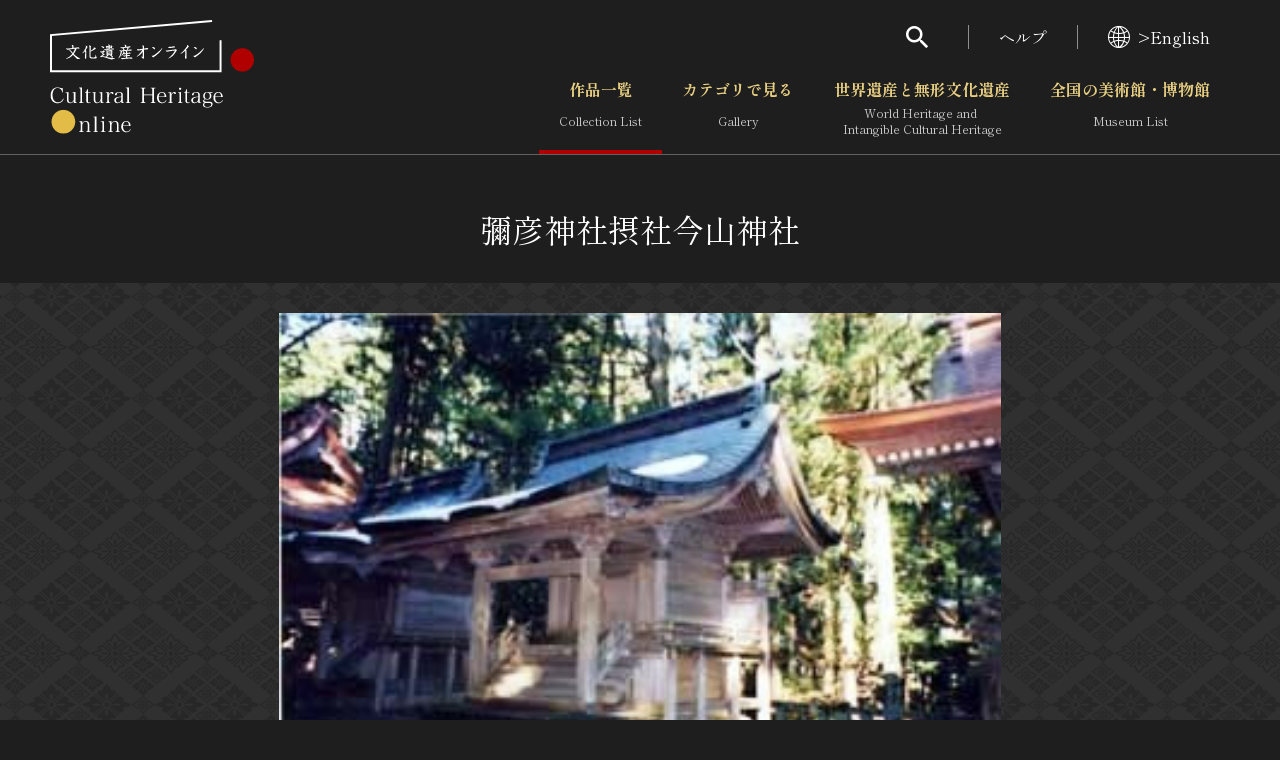

--- FILE ---
content_type: text/html; charset=UTF-8
request_url: https://bunka.nii.ac.jp/heritages/mapmarkerdataxml/18/37.70764581663067/138.8284242153168/37.70573598483054/138.82542014122012/0
body_size: 1417
content:
<markers><marker>
    <code>191679</code>
    <longitude>138.82801627000000</longitude>
    <latitude>37.70577465000000</latitude>
    <subtype>1</subtype>
    </marker><marker>
    <code>113554</code>
    <longitude>138.82786224000000</longitude>
    <latitude>37.70584560000000</latitude>
    <subtype>1</subtype>
    </marker><marker>
    <code>113554</code>
    <longitude>138.82786224000000</longitude>
    <latitude>37.70584560000000</latitude>
    <subtype>1</subtype>
    </marker><marker>
    <code>180583</code>
    <longitude>138.82763365000000</longitude>
    <latitude>37.70600183000000</latitude>
    <subtype>1</subtype>
    </marker><marker>
    <code>176896</code>
    <longitude>138.82690729000000</longitude>
    <latitude>37.70603168000000</latitude>
    <subtype>1</subtype>
    </marker><marker>
    <code>185410</code>
    <longitude>138.82791146000000</longitude>
    <latitude>37.70611634000000</latitude>
    <subtype>1</subtype>
    </marker><marker>
    <code>170115</code>
    <longitude>138.82721920000000</longitude>
    <latitude>37.70631523000000</latitude>
    <subtype>1</subtype>
    </marker><marker>
    <code>137941</code>
    <longitude>138.82741640000000</longitude>
    <latitude>37.70637904000000</latitude>
    <subtype>1</subtype>
    </marker><marker>
    <code>137941</code>
    <longitude>138.82741640000000</longitude>
    <latitude>37.70637904000000</latitude>
    <subtype>1</subtype>
    </marker><marker>
    <code>185400</code>
    <longitude>138.82726420000000</longitude>
    <latitude>37.70640232000000</latitude>
    <subtype>1</subtype>
    </marker><marker>
    <code>185400</code>
    <longitude>138.82726420000000</longitude>
    <latitude>37.70640232000000</latitude>
    <subtype>1</subtype>
    </marker><marker>
    <code>165982</code>
    <longitude>138.82757934000000</longitude>
    <latitude>37.70642202000000</latitude>
    <subtype>1</subtype>
    </marker><marker>
    <code>165982</code>
    <longitude>138.82757934000000</longitude>
    <latitude>37.70642202000000</latitude>
    <subtype>1</subtype>
    </marker><marker>
    <code>165992</code>
    <longitude>138.82659430000000</longitude>
    <latitude>37.70642756000000</latitude>
    <subtype>1</subtype>
    </marker><marker>
    <code>165992</code>
    <longitude>138.82659430000000</longitude>
    <latitude>37.70642756000000</latitude>
    <subtype>1</subtype>
    </marker><marker>
    <code>165972</code>
    <longitude>138.82588796000000</longitude>
    <latitude>37.70659264000000</latitude>
    <subtype>1</subtype>
    </marker><marker>
    <code>165972</code>
    <longitude>138.82588796000000</longitude>
    <latitude>37.70659264000000</latitude>
    <subtype>1</subtype>
    </marker><marker>
    <code>184796</code>
    <longitude>138.82713500000000</longitude>
    <latitude>37.70660132000000</latitude>
    <subtype>1</subtype>
    </marker><marker>
    <code>147285</code>
    <longitude>138.82776675000000</longitude>
    <latitude>37.70663569000000</latitude>
    <subtype>1</subtype>
    </marker><marker>
    <code>147285</code>
    <longitude>138.82776675000000</longitude>
    <latitude>37.70663569000000</latitude>
    <subtype>1</subtype>
    </marker><marker>
    <code>137931</code>
    <longitude>138.82610438000000</longitude>
    <latitude>37.70665838000000</latitude>
    <subtype>1</subtype>
    </marker><marker>
    <code>137931</code>
    <longitude>138.82610438000000</longitude>
    <latitude>37.70665838000000</latitude>
    <subtype>1</subtype>
    </marker><marker>
    <code>147275</code>
    <longitude>138.82698942000000</longitude>
    <latitude>37.70666730000000</latitude>
    <subtype>1</subtype>
    </marker><marker>
    <code>176886</code>
    <longitude>138.82692138000000</longitude>
    <latitude>37.70669137000000</latitude>
    <subtype>1</subtype>
    </marker><marker>
    <code>113747</code>
    <longitude>138.82688369000000</longitude>
    <latitude>37.70670812000000</latitude>
    <subtype>1</subtype>
    </marker><marker>
    <code>113747</code>
    <longitude>138.82688369000000</longitude>
    <latitude>37.70670812000000</latitude>
    <subtype>1</subtype>
    </marker><marker>
    <code>185390</code>
    <longitude>138.82591536000000</longitude>
    <latitude>37.70672961000000</latitude>
    <subtype>1</subtype>
    </marker><marker>
    <code>185390</code>
    <longitude>138.82591536000000</longitude>
    <latitude>37.70672961000000</latitude>
    <subtype>1</subtype>
    </marker><marker>
    <code>191659</code>
    <longitude>138.82587279000000</longitude>
    <latitude>37.70674533000000</latitude>
    <subtype>1</subtype>
    </marker><marker>
    <code>191659</code>
    <longitude>138.82587279000000</longitude>
    <latitude>37.70674533000000</latitude>
    <subtype>1</subtype>
    </marker><marker>
    <code>191669</code>
    <longitude>138.82583714000000</longitude>
    <latitude>37.70675864000000</latitude>
    <subtype>1</subtype>
    </marker><marker>
    <code>136428</code>
    <longitude>138.82576888000000</longitude>
    <latitude>37.70679212000000</latitude>
    <subtype>1</subtype>
    </marker><marker>
    <code>136428</code>
    <longitude>138.82576888000000</longitude>
    <latitude>37.70679212000000</latitude>
    <subtype>1</subtype>
    </marker><marker>
    <code>113544</code>
    <longitude>138.82603537000000</longitude>
    <latitude>37.70681621000000</latitude>
    <subtype>1</subtype>
    </marker><marker>
    <code>113544</code>
    <longitude>138.82603537000000</longitude>
    <latitude>37.70681621000000</latitude>
    <subtype>1</subtype>
    </marker><marker>
    <code>180573</code>
    <longitude>138.82568966000000</longitude>
    <latitude>37.70682378000000</latitude>
    <subtype>1</subtype>
    </marker><marker>
    <code>180573</code>
    <longitude>138.82568966000000</longitude>
    <latitude>37.70682378000000</latitude>
    <subtype>1</subtype>
    </marker></markers>

--- FILE ---
content_type: text/css
request_url: https://bunka.nii.ac.jp/css/heritages/common.css
body_size: 1110
content:
.controlSet {
  display: flex;
}

.rensouSearch {
  display: flex;
  align-items: center;
}

.rensouSearch .g-btn {
  width: auto;
  min-width: 0;
  margin-left: 15px;
  font-size: 1.4rem;
  white-space: nowrap;
}

.rensouSearch .g-btn .g-btn_inner {
  min-height: 15px;
  padding: 2px 12px;
}

.bottomBar {
  display: flex;
  padding-top: 15px;
  border-top: 1px solid #505050;
  margin-top: 30px;
}

.panel .g-card_head {
  padding-bottom: 15px;
  font-size: 1.8rem;
}

.panel .g-card_head a {
  position: relative;
  display: block;
  color: #fff;
}

.panel .g-card_head span {
  position: absolute;
  top: 0;
  right: 0;
  bottom: 0;
  left: 0;
  margin: auto;
  z-index: 1;
  display: flex;
  align-items: center;
  justify-content: center;
  padding: 5px;
  font-weight: 700;
  text-align: center;
  text-shadow: 0 0 5px rgba(0, 0, 0, 0.8);
}

.panel_cover {
  position: relative;
  display: block;
  width: 100%;
  padding: 0;
  border: 0;
  -webkit-appearance: none;
     -moz-appearance: none;
          appearance: none;
  background: none;
  cursor: pointer;
}

.panel_cover::after {
  position: absolute;
  top: 0;
  right: 0;
  bottom: 0;
  left: 0;
  margin: auto;
  background: rgba(41, 35, 24, 0.5);
  content: '';
  transition: opacity 0.2s;
}

.panel-checked .panel_cover::after {
  background: rgba(232, 207, 130, 0.25);
}

.panel_cover-photo::after {
  content: none;
}

html[data-states~='no-touch'] .panel_cover:not(.panel_cover-photo):hover::after {
  opacity: 0;
}

html[data-states~='no-touch'] .panel_cover:not(.panel_cover-photo):hover img {
  opacity: 1 !important;
}

.panel_btn {
  display: inline;
  padding: 0;
  border: 0;
  -webkit-appearance: none;
     -moz-appearance: none;
          appearance: none;
  background: none;
  color: #e8cf82;
  cursor: pointer;
  text-align: left;
}

.balloon {
  position: relative;
  z-index: 2;
  top: 20px;
  width: calc(200% + 20px);
  color: #000;
}

.balloon_outer {
  position: absolute;
  width: 100%;
}

.balloon_outer::before {
  position: absolute;
  top: -16px;
  left: 44px;
  width: 0;
  height: 0;
  border-width: 0 16px 16px;
  border-style: solid;
  border-color: transparent transparent rgba(255, 255, 255, 0.85);
  content: '';
}

.balloon_inner {
  overflow: auto;
  max-height: 250px;
  background: rgba(255, 255, 255, 0.85);
}

.balloon ul {
  padding: 10px 15px;
}

.balloon li {
  margin-top: 0.2em;
}

.balloon li:first-child {
  margin-top: 0;
}

.balloon_close {
  position: absolute;
  z-index: 1;
  top: 10px;
  right: 10px;
  padding: 0;
  border: 0;
  -webkit-appearance: none;
     -moz-appearance: none;
          appearance: none;
  background: none;
  font-size: 1.1rem;
  line-height: 1;
}

@media (max-width: 768px) {
  .controlSet {
    flex-direction: column-reverse;
    align-items: flex-start;
  }
  .controlSet .g-dropdown {
    margin-top: 10px;
  }
  .panel:nth-child(even) .balloon {
    left: calc(-100% - 20px);
  }
  .panel:nth-child(even) .balloon_outer::before {
    left: calc(50% + 54px);
  }
}

@media (min-width: 769px) {
  .controlSet {
    align-items: center;
    margin-left: 20px;
  }
  .rensouSearch {
    margin-left: 30px;
  }
  .rensouSearch .g-checkable_label {
    font-size: 1.6rem;
  }
  .rensouSearch .g-btn-search {
    width: auto;
    margin-left: 15px;
    font-size: 1.5rem;
  }
  .rensouSearch .g-btn-search .g-btn_inner {
    min-height: 30px;
    padding: 2px 20px;
  }
  .bottomBar {
    justify-content: flex-end;
    padding-top: 20px;
    margin-top: 40px;
  }
  .panel .g-card_head {
    font-size: 2rem;
  }
  .panel-loose .g-card_head {
    padding-bottom: 25px;
  }
  .balloon {
    top: 25px;
    width: 100%;
  }
  .balloon_outer::before {
    top: -20px;
    border-width: 0 20px 20px;
  }
  .balloon_close {
    display: none;
  }
}


--- FILE ---
content_type: text/css
request_url: https://bunka.nii.ac.jp/css/heritages/detail.css
body_size: 143
content:
.g-albumArea {
  padding: 20px 0 72px;
  background: url("/img/detail/pattern.png");
}

@media (min-width: 769px) {
  .g-albumArea {
    padding: 30px 0;
  }
}


--- FILE ---
content_type: image/svg+xml
request_url: https://bunka.nii.ac.jp/img/logo2.svg
body_size: 21424
content:
<svg xmlns="http://www.w3.org/2000/svg" width="207.051" height="115.051" viewBox="0 0 207.051 115.051"><path fill="#FFF" d="M12.372 73.291c-.193-1.294-.495-2.091-1.1-2.824-.84-1.078-2.155-1.682-3.578-1.682-1.595 0-3.062.798-3.881 2.113-.82 1.337-1.25 3.105-1.25 5.132 0 4.462 2.199 7.373 5.562 7.373 2.372 0 4.313-1.466 5.11-3.86l.604.26c-.367.948-.733 1.638-1.23 2.285-1.12 1.401-2.867 2.177-4.958 2.177-4.248 0-7.029-3.126-7.029-7.847 0-4.852 2.867-8.215 6.986-8.215.905 0 1.724.15 2.738.474.95.302 1.207.367 1.553.367.301 0 .301 0 1.12-.302v4.55h-.647zm11.897 10.823c-.066-.517-.109-1.12-.109-2.22-.905 1.595-2.069 2.328-3.73 2.328-1.509 0-2.566-.647-2.996-1.854-.238-.668-.259-1.035-.259-3.428v-3.364c0-1.12-.086-1.552-.302-1.746-.13-.108-.323-.15-.733-.172-.237-.022-.237-.022-.366-.022v-.453l3.083-.215c-.086 2.07-.108 2.91-.108 3.945v1.79c0 1.94.022 2.415.108 2.953.237 1.251.926 1.898 2.069 1.898 1.23 0 2.286-.798 2.868-2.156.323-.755.366-1.1.366-2.523v-3.299c0-1.12-.064-1.552-.301-1.724-.15-.13-.345-.173-.734-.194-.064 0-.129 0-.215-.022h-.151v-.453l3.104-.215a104.4 104.4 0 00-.107 3.945v3.968c0 1.4.107 2.07.345 2.35.216.215.302.237 1.142.28v.453l-2.974.15zm5.105-.604c1.38-.064 1.487-.215 1.487-2.241V70.876c0-1.034-.085-1.552-.301-1.724-.15-.13-.388-.173-1.186-.195v-.474l3.213-.15a86.99 86.99 0 00-.13 4.268v8.668c0 2.026.109 2.177 1.51 2.242v.453h-4.593v-.453zm9.076-2.522c0 1.466.085 1.92.387 2.243.216.215.582.323 1.057.323.41 0 .755-.086 1.208-.323l.172.56c-.69.302-1.272.41-2.005.41-1.035 0-1.79-.367-2.157-1.013-.128-.26-.237-.669-.28-1.035v-8.409h-1.38v-.474c.755-.065 1.121-.302 1.466-.863.324-.539.496-1.078.626-1.983l.97-.324c-.043.82-.065 1.92-.065 3.083h2.566v.56h-2.566v7.245zm13.062 3.126c-.066-.517-.109-1.12-.109-2.22-.905 1.595-2.069 2.328-3.729 2.328-1.51 0-2.566-.647-2.997-1.854-.237-.668-.259-1.035-.259-3.428v-3.364c0-1.12-.086-1.552-.302-1.746-.13-.108-.323-.15-.733-.172-.237-.022-.237-.022-.366-.022v-.453l3.083-.215c-.086 2.07-.108 2.91-.108 3.945v1.79c0 1.94.022 2.415.108 2.953.237 1.251.927 1.898 2.07 1.898 1.229 0 2.285-.798 2.867-2.156.324-.755.366-1.1.366-2.523v-3.299c0-1.12-.064-1.552-.301-1.724-.15-.13-.345-.173-.734-.194-.064 0-.129 0-.215-.022h-.15v-.453l3.104-.215a104.4 104.4 0 00-.108 3.945v3.968c0 1.4.108 2.07.345 2.35.216.215.302.237 1.142.28v.453l-2.974.15zm8.124-11.146c.064 1.121.064 1.207.064 1.789v.712c.668-1.596 1.855-2.566 3.17-2.566.884 0 1.574.54 1.574 1.272 0 .453-.41.755-1.036.755-.452 0-.625-.13-.754-.496-.13-.431-.258-.56-.582-.56-.626 0-1.25.495-1.725 1.336-.41.733-.604 1.682-.604 2.824v3.235c0 2.026.109 2.199 1.51 2.242v.453h-4.679v-.453c1.445-.065 1.552-.216 1.552-2.242v-5.714c0-.905-.129-1.466-.388-1.682-.194-.15-.539-.237-1.078-.237v-.453l2.976-.215zM75.22 83.942c-.753.108-1.637.194-2.047.194-.646 0-.82-.345-.884-1.811-.992 1.229-2.372 1.897-3.924 1.897-1.94 0-3.105-1.078-3.105-2.889 0-2.458 1.811-3.45 7.03-3.816V76.18c0-1.035-.087-1.552-.303-1.919-.345-.56-.949-.84-1.854-.84-1.531 0-2.264.603-2.372 1.919-.022.452-.065.582-.172.668-.13.129-.41.194-.733.194-.668 0-.949-.172-.949-.54 0-.797.56-1.594 1.488-2.112.755-.431 1.767-.647 3.018-.647 1.423 0 2.35.323 2.867.97.432.518.583 1.121.583 2.221 0 .172 0 .172-.043 2.394l-.043 2.09v.971c0 .82.108 1.595.215 1.746.13.151.432.216 1.229.194v.453zm-2.93-5.908c-1.834.13-2.912.367-3.817.798-.927.431-1.466 1.337-1.466 2.458 0 1.337.732 2.242 1.832 2.242 1.165 0 2.35-.668 2.911-1.617.366-.625.54-1.573.54-3.061v-.82zm4.695 5.476c1.38-.064 1.487-.215 1.487-2.241V70.876c0-1.034-.086-1.552-.302-1.724-.15-.13-.388-.173-1.185-.195v-.474l3.212-.15a86.99 86.99 0 00-.13 4.268v8.668c0 2.026.109 2.177 1.51 2.242v.453h-4.592v-.453zm18.429-2.263c0 1.315.065 1.682.323 1.919.172.151.625.259 1.293.28v.518h-4.958v-.518c.733-.021 1.143-.129 1.315-.323.216-.259.28-.625.28-1.876V71.2c0-2.027-.086-2.135-1.617-2.2v-.517h5.003v.518c-1.553.064-1.639.194-1.639 2.199v4.247h8.408V71.2c0-2.005-.086-2.135-1.638-2.2v-.517h5.002v.518c-.82.043-1.164.13-1.337.323-.237.28-.259.323-.28 1.876v10.047c0 1.294.065 1.682.324 1.919.172.151.603.259 1.271.28v.518h-4.959v-.518c.734-.021 1.164-.129 1.337-.323.216-.259.28-.625.28-1.876v-5.11h-8.408v5.11zm14.956-3.342c.022 1.833.238 2.89.798 3.924.625 1.1 1.725 1.725 3.04 1.725.862 0 1.812-.388 2.437-.992.41-.388.712-.798 1.078-1.488l.474.26c-.97 2.026-2.329 2.931-4.42 2.931-3.126 0-5.174-2.199-5.174-5.54 0-1.66.474-3.084 1.38-4.162.905-1.1 2.156-1.66 3.708-1.66 1.272 0 2.199.345 2.954 1.121.755.755 1.164 1.66 1.294 2.781.043.324.043.496.086 1.1h-7.655zm5.973-.582c-.022-1.078-.151-1.682-.432-2.307-.495-1.035-1.25-1.552-2.285-1.552-1.078 0-1.983.56-2.587 1.617-.345.582-.496 1.142-.626 2.242h5.93zm6.742-4.355c.065 1.121.065 1.207.065 1.789v.712c.668-1.596 1.854-2.566 3.17-2.566.883 0 1.573.54 1.573 1.272 0 .453-.41.755-1.035.755-.453 0-.625-.13-.754-.496-.13-.431-.26-.56-.582-.56-.626 0-1.251.495-1.726 1.336-.41.733-.603 1.682-.603 2.824v3.235c0 2.026.108 2.199 1.51 2.242v.453h-4.68v-.453c1.445-.065 1.552-.216 1.552-2.242v-5.714c0-.905-.129-1.466-.387-1.682-.195-.15-.54-.237-1.078-.237v-.453l2.975-.215zm9.98 0c-.066 1.1-.13 3.19-.13 3.967v4.334c0 2.026.108 2.177 1.552 2.242v.453h-4.657v-.453c1.466-.065 1.553-.216 1.553-2.242v-5.693c0-1.056-.087-1.573-.324-1.746-.172-.13-.54-.194-1.25-.194v-.453l3.256-.215zm-.993-4.485c.625 0 1.122.496 1.122 1.121a1.12 1.12 0 01-1.122 1.143 1.123 1.123 0 01-1.142-1.143c0-.625.496-1.12 1.142-1.12zm6.985 12.505c0 1.466.086 1.92.388 2.243.215.215.582.323 1.056.323.41 0 .755-.086 1.208-.323l.172.56c-.69.302-1.271.41-2.005.41-1.035 0-1.79-.367-2.156-1.013-.129-.26-.237-.669-.28-1.035v-8.409h-1.38v-.474c.755-.065 1.12-.302 1.466-.863.324-.539.496-1.078.626-1.983l.97-.324c-.044.82-.065 1.92-.065 3.083h2.565v.56h-2.565v7.245zm14.291 2.954c-.754.108-1.638.194-2.048.194-.647 0-.82-.345-.884-1.811-.992 1.229-2.372 1.897-3.924 1.897-1.94 0-3.105-1.078-3.105-2.889 0-2.458 1.811-3.45 7.03-3.816V76.18c0-1.035-.087-1.552-.303-1.919-.345-.56-.949-.84-1.854-.84-1.531 0-2.264.603-2.372 1.919-.022.452-.065.582-.172.668-.13.129-.41.194-.733.194-.668 0-.949-.172-.949-.54 0-.797.56-1.594 1.488-2.112.755-.431 1.767-.647 3.018-.647 1.423 0 2.35.323 2.867.97.432.518.583 1.121.583 2.221 0 .172 0 .172-.044 2.394l-.043 2.09v.971c0 .82.109 1.595.216 1.746.13.151.432.216 1.229.194v.453zm-2.932-5.908c-1.833.13-2.91.367-3.816.798-.927.431-1.466 1.337-1.466 2.458 0 1.337.732 2.242 1.832 2.242 1.165 0 2.35-.668 2.911-1.617.366-.625.54-1.573.54-3.061v-.82zm10.064 4.636c2.459 0 3.342.194 3.947.884.388.431.56.949.56 1.596 0 1.1-.626 2.155-1.617 2.694-.949.518-2.005.734-3.493.734-1.294 0-2.371-.151-3.018-.431-1.122-.475-1.66-1.23-1.66-2.307 0-.582.194-1.036.581-1.38.216-.195.302-.26.907-.669-.885-.388-1.316-.991-1.316-1.832 0-.583.195-.863 1.014-1.445l.775-.54c-.56-.409-.798-.624-1.034-.97-.431-.581-.647-1.314-.647-2.177 0-2.458 1.617-3.924 4.29-3.924.41 0 .777.043 1.36.13.667.107.84.129 1.336.129.604 0 1.314-.022 2.35-.065v.798h-2.178c.798.84 1.185 1.79 1.185 2.889 0 .906-.344 1.854-.905 2.48-.71.797-1.854 1.228-3.299 1.228-.646 0-1.078-.064-1.853-.28-.885.474-1.187.82-1.187 1.359 0 .819.582 1.1 2.35 1.1h1.553zm-3.04 1.272c-.624.237-.926.798-.926 1.682 0 1.638 1.12 2.458 3.363 2.458 2.33 0 3.795-.97 3.795-2.501 0-.669-.323-1.165-.862-1.38-.648-.237-1.143-.28-3.213-.28l-2.156.021zm2.221-3.924c1.639 0 2.524-1.164 2.524-3.299 0-.884-.173-1.638-.518-2.242-.41-.755-1.056-1.1-2.006-1.1-1.681 0-2.587 1.143-2.587 3.278 0 2.242.863 3.363 2.587 3.363zm7.974-2.113c.021 1.833.237 2.89.798 3.924.625 1.1 1.724 1.725 3.04 1.725.862 0 1.811-.388 2.436-.992.41-.388.712-.798 1.078-1.488l.475.26c-.97 2.026-2.329 2.931-4.42 2.931-3.127 0-5.175-2.199-5.175-5.54 0-1.66.475-3.084 1.38-4.162.906-1.1 2.156-1.66 3.708-1.66 1.273 0 2.2.345 2.954 1.121.755.755 1.164 1.66 1.294 2.781.043.324.043.496.086 1.1h-7.654zm5.973-.582c-.022-1.078-.152-1.682-.432-2.307-.495-1.035-1.25-1.552-2.285-1.552-1.078 0-1.984.56-2.587 1.617-.346.582-.496 1.142-.626 2.242h5.93zM32.65 104.58c.97-1.66 1.984-2.286 3.752-2.286 1.4 0 2.307.41 2.846 1.272.43.669.56 1.337.56 2.738v4.356c0 2.048.087 2.177 1.531 2.242v.453h-4.613v-.453c.69-.043 1.055-.13 1.228-.323.13-.173.195-.345.216-.712.022-.215.065-1.078.065-1.207v-4.248c0-1.078-.108-1.81-.345-2.328-.346-.755-1.035-1.164-1.94-1.164-1.036 0-1.898.495-2.523 1.444-.453.733-.755 1.79-.755 2.717v3.579c0 2.048.086 2.177 1.552 2.242v.453h-4.679v-.453c1.445-.065 1.553-.216 1.553-2.242v-5.714c0-.884-.13-1.466-.388-1.682-.194-.15-.539-.237-1.078-.237v-.453l3.019-.215v2.22zm11.38 8.322c1.38-.065 1.487-.216 1.487-2.242v-10.393c0-1.034-.086-1.552-.302-1.724-.15-.13-.388-.173-1.186-.195v-.474l3.213-.15a86.99 86.99 0 00-.13 4.268v8.668c0 2.026.109 2.177 1.51 2.242v.453H44.03v-.453zm10.831-10.542a96.103 96.103 0 00-.13 3.966v4.334c0 2.026.109 2.177 1.553 2.242v.453h-4.657v-.453c1.466-.065 1.553-.216 1.553-2.242v-5.693c0-1.056-.087-1.573-.324-1.746-.172-.129-.54-.194-1.25-.194v-.453l3.255-.215zm-.992-4.486c.625 0 1.121.496 1.121 1.121 0 .647-.496 1.143-1.12 1.143a1.123 1.123 0 01-1.143-1.143c0-.625.496-1.12 1.142-1.12zm8.463 6.706c.97-1.66 1.984-2.286 3.751-2.286 1.402 0 2.308.41 2.847 1.272.43.669.56 1.337.56 2.738v4.356c0 2.048.086 2.177 1.53 2.242v.453h-4.613v-.453c.69-.043 1.056-.13 1.229-.323.129-.173.194-.345.216-.712a29.58 29.58 0 00.064-1.207v-4.248c0-1.078-.107-1.81-.345-2.328-.345-.755-1.035-1.164-1.94-1.164-1.035 0-1.897.495-2.522 1.444-.454.733-.755 1.79-.755 2.717v3.579c0 2.048.086 2.177 1.551 2.242v.453h-4.678v-.453c1.445-.065 1.552-.216 1.552-2.242v-5.714c0-.884-.128-1.466-.387-1.682-.195-.15-.54-.237-1.078-.237v-.453l3.018-.215v2.22zm11.788 2.716c.022 1.833.238 2.89.798 3.924.625 1.1 1.725 1.725 3.04 1.725.862 0 1.812-.388 2.437-.992.41-.388.712-.798 1.078-1.487l.474.258c-.97 2.027-2.329 2.932-4.42 2.932-3.126 0-5.174-2.199-5.174-5.54 0-1.66.474-3.084 1.38-4.162.905-1.1 2.156-1.66 3.708-1.66 1.272 0 2.199.345 2.954 1.121.755.755 1.164 1.66 1.294 2.781.043.324.043.497.086 1.1H74.12zm5.973-.582c-.022-1.078-.151-1.682-.432-2.307-.495-1.035-1.25-1.552-2.285-1.552-1.078 0-1.983.56-2.587 1.617-.345.582-.496 1.142-.626 2.242h5.93zM21.684 33.043l-.882-1.078a32.66 32.66 0 00-.621-.8c-.262-.262-.278-.278-.784-.556.016-.392.457-.539.604-.539.196 0 .245.065.735.604l.768.85.85.882.75.784.18.18c1.78-2.81 1.83-3.84 1.83-3.953 0-.23-.05-.31-.392-.278l-1.34.13-1.731.246-1.83.294c-.294.049-1.764.375-1.878.375-.572 0-1.438-.882-1.438-1.355 0-.327.049-.344.262-.442.359.425.93.442 1.192.442.082 0 .588.016 1.176-.05l1.405-.147 2.075-.245-.05-1.176c-.016-.392-.065-1.323-.767-1.666.016-.245.31-.327.49-.327.196 0 1.65.294 1.65.931 0 .147-.114.752-.114.866l-.082 1.258 1.617-.196 1.307-.163c.18-.017.735-.082.931-.115.147-.032.768-.212.899-.212.114 0 1.454.36 1.454.98 0 .05-.065.441-.572.441-.098 0-.523-.032-.621-.032h-1.601l-.686.049c.114.081.327.26.327.506 0 .163-.033.212-.327.62a19.1 19.1 0 01-.49.997c-.653 1.274-.8 1.568-1.895 3.218l.163.164 1.307 1.225 1.176.931 1.569 1.03 1.323.75c.131.066.67.327.784.376.049.033.229.131.229.23 0 .179-.278.244-1.013.293l-1.16.066c-.817.049-.931-.049-1.11-.23l-1.749-1.65-1.421-1.453c-.082-.098-.588-.67-.768-.898-1.764 2.009-3.283 2.793-3.463 2.89-.964.507-2.565 1.145-3.43 1.145-.098 0-.23-.033-.23-.131 0-.115.066-.147.638-.409 3.48-1.633 5.178-3.79 5.668-4.476l-.914-1.176zm15.556-4.247l-.997 1.715c.686.735.67.8.62 1.879l-.065 1.323v3.17c0 2.057-.212 2.482-.702 2.482-.604 0-.719-1.127-.719-1.486 0-.213.196-1.21.196-1.405l.115-2.86c0-.08 0-1.192-.131-2.106-1.063 1.388-2.37 2.238-2.713 2.238-.065 0-.098-.115-.13-.196.032-.05.915-1.062 1.079-1.275 1.209-1.584 2.679-4.427 2.679-5.227 0-.49-.23-.735-.409-.931.082-.082.196-.164.49-.164.54 0 1.47.899 1.47 1.356a.696.696 0 01-.097.31l-.686 1.177zm4.002 1.209l-.033 1.078c1.078-.637 3.316-1.96 3.316-2.68 0-.097-.065-.244-.18-.522.131-.114.197-.163.327-.163.278 0 .719.245.997.408.653.392.702.474.702.735 0 .278-.032.31-.718.735-.964.588-2.81 1.748-4.476 2.32v3.496c0 1.633 0 1.666.114 1.879.36.604 1.519.604 1.878.604l1.046-.016c1.617-.033 1.699-.49 1.813-1.079l.196-1.061c.098-.556.115-.621.262-.621.147 0 .196.147.245.604l.13 1.242c.033.327.13.555.262.637.278.147.425.229.425.523 0 .718-1.52.865-2.304.882l-1.437.016-1.356-.049c-2.467-.082-2.45-1.895-2.45-2.565l.016-2.58v-5.13c0-1.977-.017-2.27-.605-2.598.033-.245.392-.31.62-.31.344 0 .524.098 1.145.457.277.164.392.278.392.54 0 .18-.164.93-.196 1.078-.017.18-.033.49-.05.686l-.081 1.454zm18.726 5.358l-.866.147c.147.18.245.31.245.474 0 .408-2.042 1.29-2.123 1.323l.718.229 1.389.277 1.6.294 1.16.18 1.291.05c.066 0 .8.032 1.144.032h1.29c.05 0 .213.016.213.163 0 .212-.49.523-1.16.735l-1.536.507c-.473.163-.522.18-.67.18-.147 0-.343-.05-.522-.099l-1.88-.49-2.057-.653-2.14-.735c-.262-.098-1.863-.621-3.137-.621-.31 0-.506.065-.768.163-.36.115-.392.13-.473.13-.262 0-.637-.49-.637-.718 0-.18.098-.212.456-.36.686-.293 2.174-1.633 2.174-1.91 0-.213-.915-.703-.915-.883 0-.065.016-.114.13-.277.033-.05.18-.245.213-.294l.62-.98-1.175.636c-.344.197-.442.246-.557.246-.31 0-1.029-.572-1.029-1.21 0-.228.098-.293.262-.408.115.18.277.392.767.392.18 0 1.292-.31 1.782-.67.179-.13.44-.326.555-.326.49 0 1.242.67 1.242.996 0 .196-.196.31-.36.409-.261.147-.375.212-.522.343l-.605.572c-.065.065-.343.31-.343.359 0 .033.229.163.261.163l.85.474c.457.261.588.392.588.67 0 .229-.065.261-.31.376-.05.032-.262.13-.294.147l-.964.571-1.03.637c1.095-.065 2.271.196 3.578.507.13-.098 1.03-.67 1.6-1.421a1.465 1.465 0 01-.31.049c-.408 0-.391-.31-.391-.866l.016-1.487-.016-.996c-.017-1.176-.23-1.274-.49-1.405.081-.147.147-.278.408-.278.163 0 .833.196.98.196.065 0 .229 0 .278-.016l2.32-.262c.179-.016.375-.065.555-.114.13-.033.702-.261.833-.261.147 0 1.242.702 1.242 1.127 0 .049 0 .098-.147.523-.05.147-.131.375-.147.85l-.066 1.829c-.032 1.045-.081 1.225-.702 1.29.768.31 1.437.588 1.437 1.47 0 .425-.228.687-.49.67-.196 0-.245-.065-.768-.686-.375-.457-.996-.964-1.584-1.372-.082-.065-.474-.294-.474-.327 0-.13.147-.163.278-.163.425 0 .947.147 1.34.327-.213-.213-.246-.262-.311-.523a5.81 5.81 0 00-.915.016l-.931.082zm-6.714-8.658c1.078.31 1.764.523 1.764 1.323 0 .457-.392.49-.473.49-.458 0-1.422-.686-2.026-1.29-.605-.588-.588-.67-.556-.834.228-.016.98.213 1.29.31zm5.342 2.695l.85-.147v-.62l-.801.098c-.294.032-.376.147-.425.18-.261.31-.278.342-.376.342-.261 0-.571-.408-.604-.653l-.18-1.095c-.114-.702-.13-.767-.457-.98.049-.294.343-.343.555-.343.147 0 .36.033.882.278.441-.066.8-.098 1.389-.164-.065-.8-.082-.947-.588-1.225.114-.31.49-.31.555-.31.425 0 1.226.457 1.226.735 0 .114-.066.588-.082.686l.866-.13c.147-.017.294-.05.44-.082.099-.033.507-.18.589-.18.18 0 .964.686.964.948 0 .065-.196.326-.23.375-.015.05-.195.556-.195.621 0 .05.049.261.049.294 0 .278-.245.327-.392.327-.31 0-.392-.017-.703.016l-1.421.13v.638l1.078-.114c.8-.082.882-.082 1.242-.164.245-.065.588-.147.735-.147.082 0 1.487.294 1.487.882 0 .327-.442.327-.572.327-.18 0-.98-.065-1.144-.065H62.32l-2.107.147-1.732.245c-.375.049-2.287.49-2.352.49-.31 0-1.045-.686-1.045-1.127 0-.262.13-.31.228-.36.262.31.654.392 1.177.392.196 0 .653-.032.849-.065l1.258-.18zm-.441-2.14c.016.36.032.49.065.768l1.242-.163c0-.13.016-.67.016-.768l-1.323.163zm3.92 4.542h.115c0-.392-.033-.556-.082-.556s-.229.033-.31.033l-3.513.425.017.49 1.944-.213 1.83-.18zm.066 1.274l.016-.588-1.977.18-1.862.212v.555l1.797-.196 2.026-.163zm-.131 1.356l.098-.017.016-.571h-.13l-1.912.13-1.764.213v.588l1.895-.213 1.797-.13zm-.294-6.829a1 1 0 00.196-.032c.033-.18.114-.654.114-.686 0-.05-.081-.05-.147-.05l-1.356.131v.752l1.193-.115zm17.741 5.653c.23-.033.327-.066.474-.115.114-.032.637-.245.751-.245.098 0 .588.164.72.196.18.066.506.164.506.507 0 .196-.13.375-.344.408-.114.016-.588.033-.686.05l-1.012.097-1.552.196-.017 1.274c.637-.065.735-.098.98-.147.131-.016.654-.163.768-.163.098 0 1.127.147 1.127.719 0 .294-.245.408-.49.408H79.67l-1.372.114v1.111l-.016.49 1.03-.065 1.616-.114c.409-.033.588-.066.72-.082.097-.016.506-.098.555-.098.261 0 1.47.49 1.47.996a.44.44 0 01-.458.425c-.26 0-1.454-.114-1.699-.114l-1.437-.033-1.634.05-1.944.146-1.552.213c-.065 0-1.355.26-1.519.26-.392 0-1.34-.783-1.34-1.224 0-.115.05-.18.13-.278.197.13.49.327 1.39.327.033 0 1.045-.098 1.11-.098l1.422-.13 1.03-.115v-1.569l-.671.098c-.18.033-1.062.23-1.143.23-.343 0-1.127-.589-1.127-1.046 0-.082.032-.147.098-.245.326.18.49.26 1.078.26.163 0 .359-.015.506-.032l1.274-.18v-1.24l-1.682.244c-.213.033-.262 0-.735-.294-1.078 1.372-2.06 1.764-2.222 1.764-.066 0-.115-.016-.196-.032-.049-.115-.017-.147.26-.458.769-.898 1.227-1.699 1.357-1.96.262-.49.376-1.095.376-1.225 0-.18-.098-.343-.212-.54.081-.114.098-.163.245-.163.571 0 1.388.637 1.388.948 0 .196-.098.392-.441.85.131.065.196.08.409.08.408 0 .637-.032 1.47-.146.032-1.29.032-1.487-.62-2.058l.097-.164-1.781.196c-.228.033-1.29.164-1.944.245.049.115.098.196.098.262a97.4 97.4 0 01-.54 2.287c-.816 2.777-2.613 4.525-3.103 4.525-.032 0-.147 0-.147-.082 0-.147.686-1.078.817-1.29a12.458 12.458 0 001.732-5.555c-.474-.212-1.177-.506-1.177-1.16 0-.147.066-.26.13-.375.557.408 1.357.408 1.455.408.147 0 .882-.049.93-.049l1.406-.147c-.245-.784-.457-1.454-.98-2.026-.131.017-.735.098-.817.098-.523 0-1.176-.784-1.176-1.192 0-.147.065-.18.147-.229.18.115.474.327 1.405.327.26 0 1.062-.082 1.193-.098l1.895-.229c0-1.503-.278-1.682-.687-1.944.033-.294.442-.294.474-.294.262 0 1.421.31 1.421.85 0 .065-.049.408-.049.457l-.098.817 1.307-.163c.768-.098.915-.147 1.062-.18.147-.033.752-.229.882-.229.131 0 1.324.213 1.324.719 0 .392-.295.392-.654.408-.751.017-.996.05-1.617.131.163.147.278.245.278.376 0 .049 0 .147-.066.277l-.44.834c-.066.098-.41.653-.622.98l1.454-.213c.115-.016.441-.065.67-.114.13-.033.72-.212.833-.212.033 0 1.389.163 1.389.85 0 .375-.115.375-1.16.408l-1.274.032-1.601.098-1.52.115c.295.114.964.375.964.767 0 .115-.098.588-.114.686-.016.23-.033.36-.033.72l1.111-.18zm-2.793-2.843l1.225-.114c.441-1.046.588-1.732.588-1.912 0-.18-.114-.408-.36-.408-.048 0-.342.033-.359.033l-.98.098-1.536.196-.751.098c.768.686.964.964 1.111 2.123l1.062-.114zm16.63-.082l-2.81.458c-.163.033-.915.212-1.078.212-.49 0-1.16-.523-1.16-1.094 0-.213.082-.31.163-.376.686.18.784.196 1.111.196.131 0 .196 0 .36-.016l1.16-.164 2.875-.424.13-.05.05-.114-.016-1.372c-.017-.947-.196-1.176-.557-1.6.116-.164.278-.279.621-.279.588 0 1.39.523 1.39.997 0 .18-.098.996-.116 1.176-.015.506-.032.555-.015.948l.082.032 1.633-.245c.229-.033 1.176-.294 1.372-.294.409 0 1.209.327 1.209.833 0 .05 0 .572-.8.588l-1.242.033-1.994.212-.277.066-.049 1.65.049 2.401.115 3.235c.015.359.033 1.96-.769 1.96-.277 0-.31-.05-.946-.8-.098-.115-.638-.556-.736-.67-.262-.278-.441-.621-.441-.735 0-.033.049-.05.098-.05.032 0 .963.164 1.16.164.081 0 .098 0 .228-.082l.034-.082v-4.574l-.05-.294c-.685.932-2.058 2.598-3.676 3.725-1.24.866-2.352 1.193-2.499 1.193-.049 0-.082-.017-.082-.05 0-.065.8-.702.948-.833 3.136-2.76 4.673-5.668 4.673-5.766 0-.017-.018-.05-.034-.115h-.114zm10.014-3.021c.098-.05.164-.082.409-.082.604 0 2.908.343 2.908 1.748 0 .31-.262.637-.572.637-.343 0-.441-.098-1.242-.98-.392-.442-.833-.785-1.012-.932-.066-.065-.425-.31-.49-.375v-.017zm.082 9.23c0-.083 0-.426.098-.426.033 0 .049 0 .196.05.13.032.213.065.458.065.735 0 3.38-1.993 3.495-2.075.36-.278 3.251-2.483 5.914-5.489.065-.082.36-.408.408-.408.017 0 .033 0 .033.032 0 .327-.474 1.177-.54 1.29-.424.769-1.796 3.252-6.076 6.47-.245.18-1.437.98-1.65 1.16-.572.49-.637.555-.882.555-.49 0-1.454-.719-1.454-1.225zm23.247-5.588c-3.43.343-5.587.654-7.205 1.046a3.27 3.27 0 01-.555.081c-.327 0-1.389-.473-1.389-1.078 0-.163.049-.245.245-.245.131 0 .703.082.834.082.31 0 4.868-.556 7.465-.931.245-.033 1.34-.294 1.568-.294.36 0 1.193.571 1.193.996 0 .213-.016.245-.343.588-.017.017-1.617 2.467-1.96 2.908-1.324 1.748-2.925 3.3-4.918 4.247-.506.23-1.225.523-1.47.523-.049 0-.131-.016-.131-.082 0-.032.23-.196.278-.245 4.754-3.446 6.47-7.35 6.47-7.58l-.082-.016zm-6.486-3.692c1.503 0 3.022-.18 4.525-.408.196-.033 1.095-.245 1.29-.245.246 0 .965.229.965.735 0 .49-.523.54-1.912.637-.588.05-3.577.441-3.692.441-.473 0-1.356-.392-1.356-1.013 0-.114.066-.147.18-.147zm18.608 2.108c-.098.114-.556.604-.637.702-.034.033-.083.098-.083.163 0 .05.05.115.213.343.326.474.326.572.326.866l-.049 5.603c0 .915-.015 1.438-.032 1.618-.032.36-.262.637-.571.637-.441 0-.883-.49-.883-1.307 0-.18.065-.98.081-1.16l.147-3.087.05-1.454a13.2 13.2 0 00-.017-.948c-.016-.147-.033-.18-.147-.261-1.47 1.405-2.467 2.352-4.002 2.924-.36.13-.866.245-.931.18l.016-.066c2.107-1.503 4.264-3.986 5.49-5.587 1.176-1.551 1.453-2.025 1.453-2.466 0-.066-.115-.36-.13-.425a.914.914 0 01.375-.098c.605 0 1.438.67 1.438 1.209 0 .245-.13.36-.327.555-.13.13-.18.18-.555.621l-1.225 1.438zm6.893-2.058c.098-.05.164-.082.409-.082.604 0 2.908.343 2.908 1.748 0 .31-.262.637-.572.637-.343 0-.441-.098-1.242-.98-.392-.442-.833-.785-1.012-.932-.066-.065-.425-.31-.49-.375v-.017zm.082 9.23c0-.083 0-.426.098-.426.033 0 .049 0 .196.05.13.032.213.065.458.065.735 0 3.38-1.993 3.495-2.075.36-.278 3.251-2.483 5.914-5.489.065-.082.36-.408.408-.408.017 0 .033 0 .033.032 0 .327-.474 1.177-.54 1.29-.424.769-1.796 3.252-6.076 6.47-.245.18-1.437.98-1.65 1.16-.572.49-.637.555-.882.555-.49 0-1.454-.719-1.454-1.225z"/><path fill="none" stroke="#FFF" stroke-width="2" stroke-miterlimit="10" d="M173.115 20.567v31.396H1V15.316L164.51.996"/><path fill-rule="evenodd" clip-rule="evenodd" fill="#E2BC47" d="M13.573 90.966c6.65 0 12.042 5.392 12.042 12.042 0 6.651-5.392 12.043-12.042 12.043S1.53 109.659 1.53 103.008c0-6.65 5.391-12.042 12.042-12.042z"/><circle fill="#B00000" cx="195.182" cy="40.399" r="11.869"/></svg>